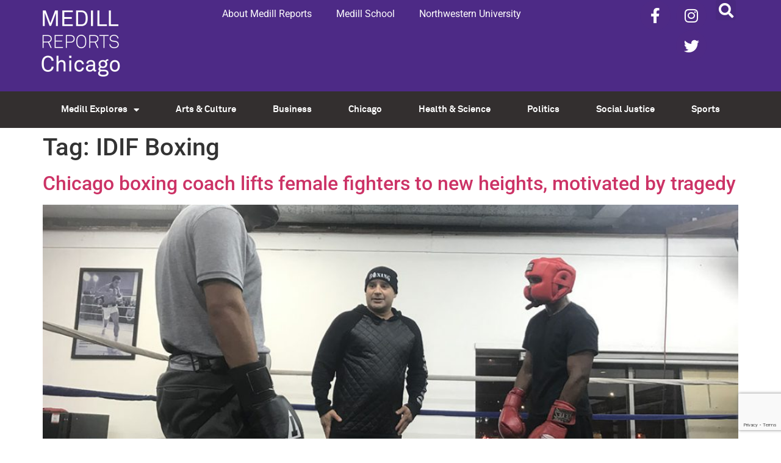

--- FILE ---
content_type: text/html; charset=utf-8
request_url: https://www.google.com/recaptcha/api2/anchor?ar=1&k=6LdrwcQUAAAAABsR4XFkCT1_zMkPLauSf1mM3Ar1&co=aHR0cHM6Ly9uZXdzLm1lZGlsbC5ub3J0aHdlc3Rlcm4uZWR1OjQ0Mw..&hl=en&v=7gg7H51Q-naNfhmCP3_R47ho&size=invisible&anchor-ms=20000&execute-ms=30000&cb=rxgr8wg3afa1
body_size: 48126
content:
<!DOCTYPE HTML><html dir="ltr" lang="en"><head><meta http-equiv="Content-Type" content="text/html; charset=UTF-8">
<meta http-equiv="X-UA-Compatible" content="IE=edge">
<title>reCAPTCHA</title>
<style type="text/css">
/* cyrillic-ext */
@font-face {
  font-family: 'Roboto';
  font-style: normal;
  font-weight: 400;
  font-stretch: 100%;
  src: url(//fonts.gstatic.com/s/roboto/v48/KFO7CnqEu92Fr1ME7kSn66aGLdTylUAMa3GUBHMdazTgWw.woff2) format('woff2');
  unicode-range: U+0460-052F, U+1C80-1C8A, U+20B4, U+2DE0-2DFF, U+A640-A69F, U+FE2E-FE2F;
}
/* cyrillic */
@font-face {
  font-family: 'Roboto';
  font-style: normal;
  font-weight: 400;
  font-stretch: 100%;
  src: url(//fonts.gstatic.com/s/roboto/v48/KFO7CnqEu92Fr1ME7kSn66aGLdTylUAMa3iUBHMdazTgWw.woff2) format('woff2');
  unicode-range: U+0301, U+0400-045F, U+0490-0491, U+04B0-04B1, U+2116;
}
/* greek-ext */
@font-face {
  font-family: 'Roboto';
  font-style: normal;
  font-weight: 400;
  font-stretch: 100%;
  src: url(//fonts.gstatic.com/s/roboto/v48/KFO7CnqEu92Fr1ME7kSn66aGLdTylUAMa3CUBHMdazTgWw.woff2) format('woff2');
  unicode-range: U+1F00-1FFF;
}
/* greek */
@font-face {
  font-family: 'Roboto';
  font-style: normal;
  font-weight: 400;
  font-stretch: 100%;
  src: url(//fonts.gstatic.com/s/roboto/v48/KFO7CnqEu92Fr1ME7kSn66aGLdTylUAMa3-UBHMdazTgWw.woff2) format('woff2');
  unicode-range: U+0370-0377, U+037A-037F, U+0384-038A, U+038C, U+038E-03A1, U+03A3-03FF;
}
/* math */
@font-face {
  font-family: 'Roboto';
  font-style: normal;
  font-weight: 400;
  font-stretch: 100%;
  src: url(//fonts.gstatic.com/s/roboto/v48/KFO7CnqEu92Fr1ME7kSn66aGLdTylUAMawCUBHMdazTgWw.woff2) format('woff2');
  unicode-range: U+0302-0303, U+0305, U+0307-0308, U+0310, U+0312, U+0315, U+031A, U+0326-0327, U+032C, U+032F-0330, U+0332-0333, U+0338, U+033A, U+0346, U+034D, U+0391-03A1, U+03A3-03A9, U+03B1-03C9, U+03D1, U+03D5-03D6, U+03F0-03F1, U+03F4-03F5, U+2016-2017, U+2034-2038, U+203C, U+2040, U+2043, U+2047, U+2050, U+2057, U+205F, U+2070-2071, U+2074-208E, U+2090-209C, U+20D0-20DC, U+20E1, U+20E5-20EF, U+2100-2112, U+2114-2115, U+2117-2121, U+2123-214F, U+2190, U+2192, U+2194-21AE, U+21B0-21E5, U+21F1-21F2, U+21F4-2211, U+2213-2214, U+2216-22FF, U+2308-230B, U+2310, U+2319, U+231C-2321, U+2336-237A, U+237C, U+2395, U+239B-23B7, U+23D0, U+23DC-23E1, U+2474-2475, U+25AF, U+25B3, U+25B7, U+25BD, U+25C1, U+25CA, U+25CC, U+25FB, U+266D-266F, U+27C0-27FF, U+2900-2AFF, U+2B0E-2B11, U+2B30-2B4C, U+2BFE, U+3030, U+FF5B, U+FF5D, U+1D400-1D7FF, U+1EE00-1EEFF;
}
/* symbols */
@font-face {
  font-family: 'Roboto';
  font-style: normal;
  font-weight: 400;
  font-stretch: 100%;
  src: url(//fonts.gstatic.com/s/roboto/v48/KFO7CnqEu92Fr1ME7kSn66aGLdTylUAMaxKUBHMdazTgWw.woff2) format('woff2');
  unicode-range: U+0001-000C, U+000E-001F, U+007F-009F, U+20DD-20E0, U+20E2-20E4, U+2150-218F, U+2190, U+2192, U+2194-2199, U+21AF, U+21E6-21F0, U+21F3, U+2218-2219, U+2299, U+22C4-22C6, U+2300-243F, U+2440-244A, U+2460-24FF, U+25A0-27BF, U+2800-28FF, U+2921-2922, U+2981, U+29BF, U+29EB, U+2B00-2BFF, U+4DC0-4DFF, U+FFF9-FFFB, U+10140-1018E, U+10190-1019C, U+101A0, U+101D0-101FD, U+102E0-102FB, U+10E60-10E7E, U+1D2C0-1D2D3, U+1D2E0-1D37F, U+1F000-1F0FF, U+1F100-1F1AD, U+1F1E6-1F1FF, U+1F30D-1F30F, U+1F315, U+1F31C, U+1F31E, U+1F320-1F32C, U+1F336, U+1F378, U+1F37D, U+1F382, U+1F393-1F39F, U+1F3A7-1F3A8, U+1F3AC-1F3AF, U+1F3C2, U+1F3C4-1F3C6, U+1F3CA-1F3CE, U+1F3D4-1F3E0, U+1F3ED, U+1F3F1-1F3F3, U+1F3F5-1F3F7, U+1F408, U+1F415, U+1F41F, U+1F426, U+1F43F, U+1F441-1F442, U+1F444, U+1F446-1F449, U+1F44C-1F44E, U+1F453, U+1F46A, U+1F47D, U+1F4A3, U+1F4B0, U+1F4B3, U+1F4B9, U+1F4BB, U+1F4BF, U+1F4C8-1F4CB, U+1F4D6, U+1F4DA, U+1F4DF, U+1F4E3-1F4E6, U+1F4EA-1F4ED, U+1F4F7, U+1F4F9-1F4FB, U+1F4FD-1F4FE, U+1F503, U+1F507-1F50B, U+1F50D, U+1F512-1F513, U+1F53E-1F54A, U+1F54F-1F5FA, U+1F610, U+1F650-1F67F, U+1F687, U+1F68D, U+1F691, U+1F694, U+1F698, U+1F6AD, U+1F6B2, U+1F6B9-1F6BA, U+1F6BC, U+1F6C6-1F6CF, U+1F6D3-1F6D7, U+1F6E0-1F6EA, U+1F6F0-1F6F3, U+1F6F7-1F6FC, U+1F700-1F7FF, U+1F800-1F80B, U+1F810-1F847, U+1F850-1F859, U+1F860-1F887, U+1F890-1F8AD, U+1F8B0-1F8BB, U+1F8C0-1F8C1, U+1F900-1F90B, U+1F93B, U+1F946, U+1F984, U+1F996, U+1F9E9, U+1FA00-1FA6F, U+1FA70-1FA7C, U+1FA80-1FA89, U+1FA8F-1FAC6, U+1FACE-1FADC, U+1FADF-1FAE9, U+1FAF0-1FAF8, U+1FB00-1FBFF;
}
/* vietnamese */
@font-face {
  font-family: 'Roboto';
  font-style: normal;
  font-weight: 400;
  font-stretch: 100%;
  src: url(//fonts.gstatic.com/s/roboto/v48/KFO7CnqEu92Fr1ME7kSn66aGLdTylUAMa3OUBHMdazTgWw.woff2) format('woff2');
  unicode-range: U+0102-0103, U+0110-0111, U+0128-0129, U+0168-0169, U+01A0-01A1, U+01AF-01B0, U+0300-0301, U+0303-0304, U+0308-0309, U+0323, U+0329, U+1EA0-1EF9, U+20AB;
}
/* latin-ext */
@font-face {
  font-family: 'Roboto';
  font-style: normal;
  font-weight: 400;
  font-stretch: 100%;
  src: url(//fonts.gstatic.com/s/roboto/v48/KFO7CnqEu92Fr1ME7kSn66aGLdTylUAMa3KUBHMdazTgWw.woff2) format('woff2');
  unicode-range: U+0100-02BA, U+02BD-02C5, U+02C7-02CC, U+02CE-02D7, U+02DD-02FF, U+0304, U+0308, U+0329, U+1D00-1DBF, U+1E00-1E9F, U+1EF2-1EFF, U+2020, U+20A0-20AB, U+20AD-20C0, U+2113, U+2C60-2C7F, U+A720-A7FF;
}
/* latin */
@font-face {
  font-family: 'Roboto';
  font-style: normal;
  font-weight: 400;
  font-stretch: 100%;
  src: url(//fonts.gstatic.com/s/roboto/v48/KFO7CnqEu92Fr1ME7kSn66aGLdTylUAMa3yUBHMdazQ.woff2) format('woff2');
  unicode-range: U+0000-00FF, U+0131, U+0152-0153, U+02BB-02BC, U+02C6, U+02DA, U+02DC, U+0304, U+0308, U+0329, U+2000-206F, U+20AC, U+2122, U+2191, U+2193, U+2212, U+2215, U+FEFF, U+FFFD;
}
/* cyrillic-ext */
@font-face {
  font-family: 'Roboto';
  font-style: normal;
  font-weight: 500;
  font-stretch: 100%;
  src: url(//fonts.gstatic.com/s/roboto/v48/KFO7CnqEu92Fr1ME7kSn66aGLdTylUAMa3GUBHMdazTgWw.woff2) format('woff2');
  unicode-range: U+0460-052F, U+1C80-1C8A, U+20B4, U+2DE0-2DFF, U+A640-A69F, U+FE2E-FE2F;
}
/* cyrillic */
@font-face {
  font-family: 'Roboto';
  font-style: normal;
  font-weight: 500;
  font-stretch: 100%;
  src: url(//fonts.gstatic.com/s/roboto/v48/KFO7CnqEu92Fr1ME7kSn66aGLdTylUAMa3iUBHMdazTgWw.woff2) format('woff2');
  unicode-range: U+0301, U+0400-045F, U+0490-0491, U+04B0-04B1, U+2116;
}
/* greek-ext */
@font-face {
  font-family: 'Roboto';
  font-style: normal;
  font-weight: 500;
  font-stretch: 100%;
  src: url(//fonts.gstatic.com/s/roboto/v48/KFO7CnqEu92Fr1ME7kSn66aGLdTylUAMa3CUBHMdazTgWw.woff2) format('woff2');
  unicode-range: U+1F00-1FFF;
}
/* greek */
@font-face {
  font-family: 'Roboto';
  font-style: normal;
  font-weight: 500;
  font-stretch: 100%;
  src: url(//fonts.gstatic.com/s/roboto/v48/KFO7CnqEu92Fr1ME7kSn66aGLdTylUAMa3-UBHMdazTgWw.woff2) format('woff2');
  unicode-range: U+0370-0377, U+037A-037F, U+0384-038A, U+038C, U+038E-03A1, U+03A3-03FF;
}
/* math */
@font-face {
  font-family: 'Roboto';
  font-style: normal;
  font-weight: 500;
  font-stretch: 100%;
  src: url(//fonts.gstatic.com/s/roboto/v48/KFO7CnqEu92Fr1ME7kSn66aGLdTylUAMawCUBHMdazTgWw.woff2) format('woff2');
  unicode-range: U+0302-0303, U+0305, U+0307-0308, U+0310, U+0312, U+0315, U+031A, U+0326-0327, U+032C, U+032F-0330, U+0332-0333, U+0338, U+033A, U+0346, U+034D, U+0391-03A1, U+03A3-03A9, U+03B1-03C9, U+03D1, U+03D5-03D6, U+03F0-03F1, U+03F4-03F5, U+2016-2017, U+2034-2038, U+203C, U+2040, U+2043, U+2047, U+2050, U+2057, U+205F, U+2070-2071, U+2074-208E, U+2090-209C, U+20D0-20DC, U+20E1, U+20E5-20EF, U+2100-2112, U+2114-2115, U+2117-2121, U+2123-214F, U+2190, U+2192, U+2194-21AE, U+21B0-21E5, U+21F1-21F2, U+21F4-2211, U+2213-2214, U+2216-22FF, U+2308-230B, U+2310, U+2319, U+231C-2321, U+2336-237A, U+237C, U+2395, U+239B-23B7, U+23D0, U+23DC-23E1, U+2474-2475, U+25AF, U+25B3, U+25B7, U+25BD, U+25C1, U+25CA, U+25CC, U+25FB, U+266D-266F, U+27C0-27FF, U+2900-2AFF, U+2B0E-2B11, U+2B30-2B4C, U+2BFE, U+3030, U+FF5B, U+FF5D, U+1D400-1D7FF, U+1EE00-1EEFF;
}
/* symbols */
@font-face {
  font-family: 'Roboto';
  font-style: normal;
  font-weight: 500;
  font-stretch: 100%;
  src: url(//fonts.gstatic.com/s/roboto/v48/KFO7CnqEu92Fr1ME7kSn66aGLdTylUAMaxKUBHMdazTgWw.woff2) format('woff2');
  unicode-range: U+0001-000C, U+000E-001F, U+007F-009F, U+20DD-20E0, U+20E2-20E4, U+2150-218F, U+2190, U+2192, U+2194-2199, U+21AF, U+21E6-21F0, U+21F3, U+2218-2219, U+2299, U+22C4-22C6, U+2300-243F, U+2440-244A, U+2460-24FF, U+25A0-27BF, U+2800-28FF, U+2921-2922, U+2981, U+29BF, U+29EB, U+2B00-2BFF, U+4DC0-4DFF, U+FFF9-FFFB, U+10140-1018E, U+10190-1019C, U+101A0, U+101D0-101FD, U+102E0-102FB, U+10E60-10E7E, U+1D2C0-1D2D3, U+1D2E0-1D37F, U+1F000-1F0FF, U+1F100-1F1AD, U+1F1E6-1F1FF, U+1F30D-1F30F, U+1F315, U+1F31C, U+1F31E, U+1F320-1F32C, U+1F336, U+1F378, U+1F37D, U+1F382, U+1F393-1F39F, U+1F3A7-1F3A8, U+1F3AC-1F3AF, U+1F3C2, U+1F3C4-1F3C6, U+1F3CA-1F3CE, U+1F3D4-1F3E0, U+1F3ED, U+1F3F1-1F3F3, U+1F3F5-1F3F7, U+1F408, U+1F415, U+1F41F, U+1F426, U+1F43F, U+1F441-1F442, U+1F444, U+1F446-1F449, U+1F44C-1F44E, U+1F453, U+1F46A, U+1F47D, U+1F4A3, U+1F4B0, U+1F4B3, U+1F4B9, U+1F4BB, U+1F4BF, U+1F4C8-1F4CB, U+1F4D6, U+1F4DA, U+1F4DF, U+1F4E3-1F4E6, U+1F4EA-1F4ED, U+1F4F7, U+1F4F9-1F4FB, U+1F4FD-1F4FE, U+1F503, U+1F507-1F50B, U+1F50D, U+1F512-1F513, U+1F53E-1F54A, U+1F54F-1F5FA, U+1F610, U+1F650-1F67F, U+1F687, U+1F68D, U+1F691, U+1F694, U+1F698, U+1F6AD, U+1F6B2, U+1F6B9-1F6BA, U+1F6BC, U+1F6C6-1F6CF, U+1F6D3-1F6D7, U+1F6E0-1F6EA, U+1F6F0-1F6F3, U+1F6F7-1F6FC, U+1F700-1F7FF, U+1F800-1F80B, U+1F810-1F847, U+1F850-1F859, U+1F860-1F887, U+1F890-1F8AD, U+1F8B0-1F8BB, U+1F8C0-1F8C1, U+1F900-1F90B, U+1F93B, U+1F946, U+1F984, U+1F996, U+1F9E9, U+1FA00-1FA6F, U+1FA70-1FA7C, U+1FA80-1FA89, U+1FA8F-1FAC6, U+1FACE-1FADC, U+1FADF-1FAE9, U+1FAF0-1FAF8, U+1FB00-1FBFF;
}
/* vietnamese */
@font-face {
  font-family: 'Roboto';
  font-style: normal;
  font-weight: 500;
  font-stretch: 100%;
  src: url(//fonts.gstatic.com/s/roboto/v48/KFO7CnqEu92Fr1ME7kSn66aGLdTylUAMa3OUBHMdazTgWw.woff2) format('woff2');
  unicode-range: U+0102-0103, U+0110-0111, U+0128-0129, U+0168-0169, U+01A0-01A1, U+01AF-01B0, U+0300-0301, U+0303-0304, U+0308-0309, U+0323, U+0329, U+1EA0-1EF9, U+20AB;
}
/* latin-ext */
@font-face {
  font-family: 'Roboto';
  font-style: normal;
  font-weight: 500;
  font-stretch: 100%;
  src: url(//fonts.gstatic.com/s/roboto/v48/KFO7CnqEu92Fr1ME7kSn66aGLdTylUAMa3KUBHMdazTgWw.woff2) format('woff2');
  unicode-range: U+0100-02BA, U+02BD-02C5, U+02C7-02CC, U+02CE-02D7, U+02DD-02FF, U+0304, U+0308, U+0329, U+1D00-1DBF, U+1E00-1E9F, U+1EF2-1EFF, U+2020, U+20A0-20AB, U+20AD-20C0, U+2113, U+2C60-2C7F, U+A720-A7FF;
}
/* latin */
@font-face {
  font-family: 'Roboto';
  font-style: normal;
  font-weight: 500;
  font-stretch: 100%;
  src: url(//fonts.gstatic.com/s/roboto/v48/KFO7CnqEu92Fr1ME7kSn66aGLdTylUAMa3yUBHMdazQ.woff2) format('woff2');
  unicode-range: U+0000-00FF, U+0131, U+0152-0153, U+02BB-02BC, U+02C6, U+02DA, U+02DC, U+0304, U+0308, U+0329, U+2000-206F, U+20AC, U+2122, U+2191, U+2193, U+2212, U+2215, U+FEFF, U+FFFD;
}
/* cyrillic-ext */
@font-face {
  font-family: 'Roboto';
  font-style: normal;
  font-weight: 900;
  font-stretch: 100%;
  src: url(//fonts.gstatic.com/s/roboto/v48/KFO7CnqEu92Fr1ME7kSn66aGLdTylUAMa3GUBHMdazTgWw.woff2) format('woff2');
  unicode-range: U+0460-052F, U+1C80-1C8A, U+20B4, U+2DE0-2DFF, U+A640-A69F, U+FE2E-FE2F;
}
/* cyrillic */
@font-face {
  font-family: 'Roboto';
  font-style: normal;
  font-weight: 900;
  font-stretch: 100%;
  src: url(//fonts.gstatic.com/s/roboto/v48/KFO7CnqEu92Fr1ME7kSn66aGLdTylUAMa3iUBHMdazTgWw.woff2) format('woff2');
  unicode-range: U+0301, U+0400-045F, U+0490-0491, U+04B0-04B1, U+2116;
}
/* greek-ext */
@font-face {
  font-family: 'Roboto';
  font-style: normal;
  font-weight: 900;
  font-stretch: 100%;
  src: url(//fonts.gstatic.com/s/roboto/v48/KFO7CnqEu92Fr1ME7kSn66aGLdTylUAMa3CUBHMdazTgWw.woff2) format('woff2');
  unicode-range: U+1F00-1FFF;
}
/* greek */
@font-face {
  font-family: 'Roboto';
  font-style: normal;
  font-weight: 900;
  font-stretch: 100%;
  src: url(//fonts.gstatic.com/s/roboto/v48/KFO7CnqEu92Fr1ME7kSn66aGLdTylUAMa3-UBHMdazTgWw.woff2) format('woff2');
  unicode-range: U+0370-0377, U+037A-037F, U+0384-038A, U+038C, U+038E-03A1, U+03A3-03FF;
}
/* math */
@font-face {
  font-family: 'Roboto';
  font-style: normal;
  font-weight: 900;
  font-stretch: 100%;
  src: url(//fonts.gstatic.com/s/roboto/v48/KFO7CnqEu92Fr1ME7kSn66aGLdTylUAMawCUBHMdazTgWw.woff2) format('woff2');
  unicode-range: U+0302-0303, U+0305, U+0307-0308, U+0310, U+0312, U+0315, U+031A, U+0326-0327, U+032C, U+032F-0330, U+0332-0333, U+0338, U+033A, U+0346, U+034D, U+0391-03A1, U+03A3-03A9, U+03B1-03C9, U+03D1, U+03D5-03D6, U+03F0-03F1, U+03F4-03F5, U+2016-2017, U+2034-2038, U+203C, U+2040, U+2043, U+2047, U+2050, U+2057, U+205F, U+2070-2071, U+2074-208E, U+2090-209C, U+20D0-20DC, U+20E1, U+20E5-20EF, U+2100-2112, U+2114-2115, U+2117-2121, U+2123-214F, U+2190, U+2192, U+2194-21AE, U+21B0-21E5, U+21F1-21F2, U+21F4-2211, U+2213-2214, U+2216-22FF, U+2308-230B, U+2310, U+2319, U+231C-2321, U+2336-237A, U+237C, U+2395, U+239B-23B7, U+23D0, U+23DC-23E1, U+2474-2475, U+25AF, U+25B3, U+25B7, U+25BD, U+25C1, U+25CA, U+25CC, U+25FB, U+266D-266F, U+27C0-27FF, U+2900-2AFF, U+2B0E-2B11, U+2B30-2B4C, U+2BFE, U+3030, U+FF5B, U+FF5D, U+1D400-1D7FF, U+1EE00-1EEFF;
}
/* symbols */
@font-face {
  font-family: 'Roboto';
  font-style: normal;
  font-weight: 900;
  font-stretch: 100%;
  src: url(//fonts.gstatic.com/s/roboto/v48/KFO7CnqEu92Fr1ME7kSn66aGLdTylUAMaxKUBHMdazTgWw.woff2) format('woff2');
  unicode-range: U+0001-000C, U+000E-001F, U+007F-009F, U+20DD-20E0, U+20E2-20E4, U+2150-218F, U+2190, U+2192, U+2194-2199, U+21AF, U+21E6-21F0, U+21F3, U+2218-2219, U+2299, U+22C4-22C6, U+2300-243F, U+2440-244A, U+2460-24FF, U+25A0-27BF, U+2800-28FF, U+2921-2922, U+2981, U+29BF, U+29EB, U+2B00-2BFF, U+4DC0-4DFF, U+FFF9-FFFB, U+10140-1018E, U+10190-1019C, U+101A0, U+101D0-101FD, U+102E0-102FB, U+10E60-10E7E, U+1D2C0-1D2D3, U+1D2E0-1D37F, U+1F000-1F0FF, U+1F100-1F1AD, U+1F1E6-1F1FF, U+1F30D-1F30F, U+1F315, U+1F31C, U+1F31E, U+1F320-1F32C, U+1F336, U+1F378, U+1F37D, U+1F382, U+1F393-1F39F, U+1F3A7-1F3A8, U+1F3AC-1F3AF, U+1F3C2, U+1F3C4-1F3C6, U+1F3CA-1F3CE, U+1F3D4-1F3E0, U+1F3ED, U+1F3F1-1F3F3, U+1F3F5-1F3F7, U+1F408, U+1F415, U+1F41F, U+1F426, U+1F43F, U+1F441-1F442, U+1F444, U+1F446-1F449, U+1F44C-1F44E, U+1F453, U+1F46A, U+1F47D, U+1F4A3, U+1F4B0, U+1F4B3, U+1F4B9, U+1F4BB, U+1F4BF, U+1F4C8-1F4CB, U+1F4D6, U+1F4DA, U+1F4DF, U+1F4E3-1F4E6, U+1F4EA-1F4ED, U+1F4F7, U+1F4F9-1F4FB, U+1F4FD-1F4FE, U+1F503, U+1F507-1F50B, U+1F50D, U+1F512-1F513, U+1F53E-1F54A, U+1F54F-1F5FA, U+1F610, U+1F650-1F67F, U+1F687, U+1F68D, U+1F691, U+1F694, U+1F698, U+1F6AD, U+1F6B2, U+1F6B9-1F6BA, U+1F6BC, U+1F6C6-1F6CF, U+1F6D3-1F6D7, U+1F6E0-1F6EA, U+1F6F0-1F6F3, U+1F6F7-1F6FC, U+1F700-1F7FF, U+1F800-1F80B, U+1F810-1F847, U+1F850-1F859, U+1F860-1F887, U+1F890-1F8AD, U+1F8B0-1F8BB, U+1F8C0-1F8C1, U+1F900-1F90B, U+1F93B, U+1F946, U+1F984, U+1F996, U+1F9E9, U+1FA00-1FA6F, U+1FA70-1FA7C, U+1FA80-1FA89, U+1FA8F-1FAC6, U+1FACE-1FADC, U+1FADF-1FAE9, U+1FAF0-1FAF8, U+1FB00-1FBFF;
}
/* vietnamese */
@font-face {
  font-family: 'Roboto';
  font-style: normal;
  font-weight: 900;
  font-stretch: 100%;
  src: url(//fonts.gstatic.com/s/roboto/v48/KFO7CnqEu92Fr1ME7kSn66aGLdTylUAMa3OUBHMdazTgWw.woff2) format('woff2');
  unicode-range: U+0102-0103, U+0110-0111, U+0128-0129, U+0168-0169, U+01A0-01A1, U+01AF-01B0, U+0300-0301, U+0303-0304, U+0308-0309, U+0323, U+0329, U+1EA0-1EF9, U+20AB;
}
/* latin-ext */
@font-face {
  font-family: 'Roboto';
  font-style: normal;
  font-weight: 900;
  font-stretch: 100%;
  src: url(//fonts.gstatic.com/s/roboto/v48/KFO7CnqEu92Fr1ME7kSn66aGLdTylUAMa3KUBHMdazTgWw.woff2) format('woff2');
  unicode-range: U+0100-02BA, U+02BD-02C5, U+02C7-02CC, U+02CE-02D7, U+02DD-02FF, U+0304, U+0308, U+0329, U+1D00-1DBF, U+1E00-1E9F, U+1EF2-1EFF, U+2020, U+20A0-20AB, U+20AD-20C0, U+2113, U+2C60-2C7F, U+A720-A7FF;
}
/* latin */
@font-face {
  font-family: 'Roboto';
  font-style: normal;
  font-weight: 900;
  font-stretch: 100%;
  src: url(//fonts.gstatic.com/s/roboto/v48/KFO7CnqEu92Fr1ME7kSn66aGLdTylUAMa3yUBHMdazQ.woff2) format('woff2');
  unicode-range: U+0000-00FF, U+0131, U+0152-0153, U+02BB-02BC, U+02C6, U+02DA, U+02DC, U+0304, U+0308, U+0329, U+2000-206F, U+20AC, U+2122, U+2191, U+2193, U+2212, U+2215, U+FEFF, U+FFFD;
}

</style>
<link rel="stylesheet" type="text/css" href="https://www.gstatic.com/recaptcha/releases/7gg7H51Q-naNfhmCP3_R47ho/styles__ltr.css">
<script nonce="IWfyjb_hGWKh7uFph4NF_Q" type="text/javascript">window['__recaptcha_api'] = 'https://www.google.com/recaptcha/api2/';</script>
<script type="text/javascript" src="https://www.gstatic.com/recaptcha/releases/7gg7H51Q-naNfhmCP3_R47ho/recaptcha__en.js" nonce="IWfyjb_hGWKh7uFph4NF_Q">
      
    </script></head>
<body><div id="rc-anchor-alert" class="rc-anchor-alert"></div>
<input type="hidden" id="recaptcha-token" value="[base64]">
<script type="text/javascript" nonce="IWfyjb_hGWKh7uFph4NF_Q">
      recaptcha.anchor.Main.init("[\x22ainput\x22,[\x22bgdata\x22,\x22\x22,\[base64]/[base64]/[base64]/[base64]/cjw8ejpyPj4+eil9Y2F0Y2gobCl7dGhyb3cgbDt9fSxIPWZ1bmN0aW9uKHcsdCx6KXtpZih3PT0xOTR8fHc9PTIwOCl0LnZbd10/dC52W3ddLmNvbmNhdCh6KTp0LnZbd109b2Yoeix0KTtlbHNle2lmKHQuYkImJnchPTMxNylyZXR1cm47dz09NjZ8fHc9PTEyMnx8dz09NDcwfHx3PT00NHx8dz09NDE2fHx3PT0zOTd8fHc9PTQyMXx8dz09Njh8fHc9PTcwfHx3PT0xODQ/[base64]/[base64]/[base64]/bmV3IGRbVl0oSlswXSk6cD09Mj9uZXcgZFtWXShKWzBdLEpbMV0pOnA9PTM/bmV3IGRbVl0oSlswXSxKWzFdLEpbMl0pOnA9PTQ/[base64]/[base64]/[base64]/[base64]\x22,\[base64]\x22,\x22w4pPdMKvwrFJTsK4c1Jhw6A9wpPCt8OSwqJKwp4+w7UNZHrCh8K+worCk8O4wqo/KMODw6jDjHwWwq/DpsOmwp/[base64]/CgUgeBcOINEXCkVAow6jDuwjCj2ctQsO6w5sSw7/[base64]/BSvCl8KSc0vDqh/[base64]/DuMOZwrzCgHJ4R8KCQ1g7a8Oxw75zwr5oK07DqBpDw6p5w53CisKew5IiE8OAwoTCicOvJEbClcK/w44rw4JOw4wjPsK0w71Xw41vBA7Dnw7Cu8K2w7s9w44yw5PCn8KvA8K/TwrDm8O2BsO7HmTCisKoPx7DplpjWQPDtjLDtUkOcsOxCcK2wqvDhsKka8KQwp4rw6U7XHEcwoAFw4DCtsORRsKbw5wAwrgtMsK/wpHCncOgwrwmDcKCw4NSwo3Cs0rCuMOpw43Cv8Kxw5hCO8KoR8Kdwo7DiAXCiMKLwr8gPAEObUbCh8KZUk4JPsKYVVHClcOxwrDDljMVw53DjWLCilPCpzNVIMKGw7HDqV9fwrDCoBNqwp3CukvCusKnBk0Twr/CjcOTw7vDj17CnMOPOsKNVSgzHgFORcOewq3DpUJcYAbDssOfwqfDhMKYScKsw5B8MBrCmMOSXR8swqjDrMO1w6BNw5Qsw6/[base64]/UMO5DBs2YR0cwrTCusKzwrfDq0gab8KqwrZhFGLDiDQLcsO6dsKlwr9nwoVpw7Aew6HDmcK9MsObacOkwrbDq0/DvGs6woTCpcKIIMO/fsOPY8OTecO8e8K1bMOiDxcNccOXLhh1OF0swodFNMOZw4/CssOswoPChRDDlCnDq8O+dcKCJ1dOwo8kOxhzDcKiwqUQAMOIw4zDrsK/b3l4aMKDwrbCuFVqwovCgiLCuggjw6BHDj90w6nDpGxdWEHCtxRPw6DCtAzCr0ENwrZKRcOTw53DoRHCkMONwpUKw6/CrGJLwpAUfMO4ZcOWa8KFXEPDqQVYVWE4HMKHXCs2w63CqELDm8KgwoLCtcKdCT4jw4plwrtZY2UIw6PDmC/[base64]/DvcOMw5rCglzDjwPCiMOoPwdrBsOlw61jwpfClcOwwrUzwpBFw6cEbsOUwp/Dg8KlBnzCo8OJwr0Zw5XDvwgqw4zDp8KkElIVTzPChRl1TMOweULDkMKiwozCnzXChcO4w4LCucKYwoEeTMKgccK+L8OIwqbDnl41w4dewp/ConceCcKFbsK5IjbCoVBHOcKZw7rDtsOeOBYsDGjCgUPColjCh0E0LcKjacOgBG/CuF/[base64]/CgMOdw6nCs8KhwqwAw57Dj8KaJ8O/wr/CvQdewqMmUH/CucKUw7PDjMOeA8OfQHXDscOlFTnDmVzDuMK3wqQqA8Kww4jDnRDCt8KOZS9xP8K4RsOpwqXDmcKPwpswwqXCpWUbw57DpMKQw7NDNcOpUsKpdQ7ClMOZLsK0woosDGsqasKkw5oewpx/[base64]/ClRddwoNyMcK7Hm3DpsO3CcKMcjVidlcWOsK3KC7CncOuw4wvCF4/wp7CpRFfwrjDrsORXTsNMypew5dJw7bCmcOew6zCmSbDrsOfKsO8w4jCsD/DtC3DtwNCM8KoXDHDl8OtTsOjwpVJwpjCiSXCscKHwow7wqdYwrvDnFFUcMOhF1U/w6ljwoYxwo/CjiISasKDw5pFworDicOZwovDijY5OSjDt8Kcwrh/w6nChzc6fcOUPMKdw4MDw74ZeBnDpsOhwpjDlzBDw6/Ck0Mww4vDrEwnw7vDpkZMwpd6OjTCqHXDi8KDwq/CmcKawq4KwoPChMKDYX7DscKWMMKTw4l7w7UFw5/[base64]/[base64]/[base64]/CkMOXFcKhwoJxS8KSwrJ4w5Aow5jDjsOQw6JAD8Ovw63Cv8KDw7x6w6HCm8K4wpnCim7CuGRQDEHDoRtQZT5NAsOPccOEwqorwpxnw4PCjxQFw4cLwp7DgijCrcK5wpDDjMOFVsOCw41QwpRCMHVXEcOjw6Q1w4/Dr8O1wq7CiWrDlsOBECYsFcKBbDJiQygeeRrDvhU4w5fCumoGLcK0M8Oowp7Djn3Cr3Ijwqg0QcOeOC1zwqtDE0LDn8Kfw45wwpJCS1TDu14jXcKkwpxqIcOjFE/Dr8K+wo3Du3nDrsOKw4QPw6J2XcK6TsKCw7rCqMKrfAXDmMKLw7bCicONFinCqk/DmnFfwrkfw7DChsOkNBHDlD3Ch8OsKinCnsONwqFxFcOMw7wKw6oDPzQvSsKRKW/CgcOww6wQw7XCmMKOwpYqRgjDg2/CljpUw7EVwoAQLgQPw5NyRDLDky8jw7vDpMKxUBR+wqJPw6UEwpjDuj3CrBjCi8Kbw4DDpsKOdgQAUcOswr/CmnjCph0YeMKPBcORwotTJMO6wpnCjcKCwrPDs8OtMwJ4cFnDpUrCtMOawonCiRYww6LCpMOYKVnCq8K5d8OwM8O8wo/DtxXDqy9dNyvDtFMdw4zCmjBnJsK1D8O6N0jCi1rDlEBPZcORJsOOwqvCjV4zw5LCm8K6w4dRewjDpXg0PRHDmAwhw5HDlVDCu0/ClAdVwqoqwoPDukdrO0UkK8KrIEATaMOqwrgtwqYzw6dVwp8bQj/DrjkrCcOsbsKjw4jCkMOVwp/[base64]/DiGdfdcKPw6kSw4HCv8KDTTBLXnQdO8OPw5TDusOnwprDqVl6w4IydDfCj8KRBGbDnsKywqMTfsKnwqzCsjQwA8OxGU/CqSPCmsKWdgZNw6xTZ2vDujJUwoXCrg3CrkFZw61Qw7fDrVowCcOiVsKawosuwqMrwo43wrjDrMKOwrLDggfDnMOrYFPDs8OISMKWa0jDjR4hwoglHMKAw7nCrsOIw7BjwptRwpALHiPDqGHCvCgMw4/CncOqasO5A3wxwpMmwrLCpsKswrfCl8Kmw77ChcKNwrptw6wSDi1twpR1dMOEw7LDilNFEjokTcOowo7Cn8OTPUvDnEPDiCw9P8KfwrHCj8OawpnCjhhpw5/Cg8OqTsOUwpwzGwvCpMOGbToaw7DCtS7Dvj8LwrhkHWpQb3vDvk3CosKsCiXDu8KOwrksUcOcwpjDt8OVw7DCr8K5wr3DlGLCtV/CpcO4U2HCt8OZcCPDvcOxworDu2fDocKlWjzCuMK7X8KDw47CrFfDiiB7w5IYaU7CpcOBHsO/WcKrRMO4UcKnwrEpWl3CmVrDgsKHOcKPw7bDjlDCnWsiwr/ClMOTwpjDtsKQMjPDmsK7w7xPJV/[base64]/CgirCs39mwqBrw5sBN8KGbSZcw7/CkcOZwr/CtcO2wrLDmMOHDsKjZ8KawojClMKcwo/CrMKQKMOawrkjwo90WsOIw7rCssOSw4XDrsOcw4DCtzoww4/[base64]/DrMOTG8Ojw5fDkMO+AsOXNsOCGHvDh8OFGQR/w7khdsKjOsO+wqTDmWEWNVrDmB88w5RTwpMcfy47BcOCYsKKwpk1w5svw5BSQsKxwrgnw7tRR8KJKcK3wo8lw7zCp8OxJyZjNxfCpMO1worDicKxw4jDtsObwppEJHjDgsOcfsORw43CkTNXVsK/w5NoCWfCscOwwpfCnyDDo8KENjLDjyrCjnBPd8KRHzrDnsOxw50vwpjDomw7IW4RX8OTwqsLS8KCw5EBSnfCqsKsYmbDk8OAw4R1w4jDhsK1w5h5SwYiw6HClx9/w6F2Bx8Sw6rDg8Kgw4bDhsKGwqAUwrzClDcuwqbCncK2KsOtwrxKOcOGL0HCgnjChcKew4vCjlZBbcOfw4koMS06OFzDgcOhc1DChsK2wqVww6ktXk/CkSAhwrfDk8K+w4jCrcO6wrtvYyYjMGR4WzbCmcKrBGBbwo/ClljCozw8wp0aw6IYw5LDtcKqwqIMw7TCmsKlwrXDrgjDq2fDqTZJwphuIU3Cp8OOw4/Ct8KAw4zCmsK7UcKcacOSw6XDo0HCmsK9wrZiwoLCnFl9w5PDpMK8NyQqwqLCu2jDnxvCl8OHwozCoWQ1wo17wpDCusO8O8K6aMKMelABDyQCfsK0wooaw7gnWkhwbMOCLlkgBQLDhRd7U8O0AFQ/CsKKFG7Ck17Cr3sDw6RKw7jCrMOTw79hwoXDjWcFIDhnwpTCssOzw6/[base64]/CgcKyPMOfVlbDuzl9wqQrWyfCmsKAwrzDt8O2wo/DssO0blQBwqPDksKyw4EuSX7DqMOvYVDCmsOTSE/DgsKCw5sTasOMb8KPwowBbFnDs8KewrHDkwbCkcOCw7TCp3fDtMKRw4UOU1pMNF4xw7rDg8Oofm3DqQ4BCcOrw7Bmw54pw7hfW0jCl8ORBHvCssKKKsOuw6vDsz9xw6/Cu1xYwrZpwojDpAfDmsOpwoxZFcKDwp7Ds8OOw77CscK/wod8EBvDpwJ3dcO3wq3CpsKow6vDgMKaw53CocKgBsKbaErDq8O6woxZIW5vYsOhBXXDnMK8wr/CgMOoU8KuwrbDgkHDsMKVwrHDvGZ7woDCpMKdIcO2FMKUWFxeKMKoYxFaBB/Drkddw6tEITliIcOIw4DDp13DtV7CksOBBsOKasOGwqLCusKpw6zCj3Q+w5hJwq4JUEBPwp3Dt8KwZBVoC8KIwpxWXsKzwpXCli7Dm8KYS8KMbMOjT8KUVcOFw5dHwrpKw6oQw7hawroUbB/CnQnCi1Jaw60jw5tYASLCiMKJwp3CosK4O2nDukHDqcKWwrDDsAIaw7LCg8KUacKdAsOwwoLDt3Fiwq7CuxXDlMOmwp3Cj8KKMsK8GiUUw5vCllVzwp4ZwoNjGUxqWVPDgMK2wqpibxB1w6PDoi3ChD/DqTQyMQ9qKw0RwqJBw6XClMOywqjCv8K1b8O7w7oXwoUbwr4Two/DqMOAwrTDksKZKcKaMA1mczFKDMOpw49kwqAfwoUKw6PChjgzP29MasOYB8KrCw/CicOYJ35hwq7Cv8OTwqrCgkTDs1LCrsOBwr3CgcKdw4IRwpLCi8OQw47CkzNpNcOMw7bDjcK7w7oMXcOxw4HCucOFwohnIMOsBi7Ch38/w6bCn8OiJVnDizNWw75TQjlqW03CpsO6GwYjw4lMwp0GZDpjOUAWw57Cs8Kbwq9Pw5U/[base64]/DQfCqcOuO39tHcOwwrrCjALDnsORAUE4wqnDhWjCs8O2wpTDq8OtIjHDicKvwpvDvHTCpX9cw6rDqcKyw7o8w4wSwp/CocKtwqHDrFfDh8KbwqLDn2lYwptkw7otw7bDvsKeBMK5w7AyBMOwfMKrXj/[base64]/D8KsRcKtw5jCo8OrRcOHw4XCnRRzWjnCtH3DlR/Dk8K+w4AJw6QgwpsCTsK8wqwVwoVWEx3DlsKjwrHCnMK9wpHDt8O9w7bDnEDCr8K4w5Jkw60zw5XDjU3CrmvDkCYXS8OZw4tqwrLDsRfDozPCrjMzLUXDkFjCsSAIw4s3UHvCqsKxw5PDmcOnwqdPBcOjIcOQG8KAW8Omwq1lw7wvXsOEwpgCwr/DrHESCsKeb8OYSMO2BxnCtcOvajHCq8OwwpnCpFTCuFMtXMOuwrTCviIAQS9bwrzCucOwwrogw5YEwpvDgxwYw4vCkMOtwpZTR0fCk8KFLGtdI2fDucK5w6cKw4tdEsKKSUTDhk98a8KVw6fDt2N8IV8kwqzCkDVewq0ww4LCtTDDnEFfPcKQZAbCgsKvw6oIYC/DoDrCoTYXwrzDvMKVVMO/[base64]/wrTDpCLClX1zwqXDjVzDmAnCpMK2w6MHXcO9NMKHwovDlcKSaH0kw7fDmcOJAgQ+TcOfWjPDrw0Lw7fDvBZcfcOhw7pTDgfCnXttw6DDjcOLwpZfwo1LwqrCocObwqFJVBrCnTRbwrp7w7XCkcOTdsKXw6bDtcK1Cwpcw4ImRMK7DxrCuUR5ck/Cl8OhV2XDl8KUw73Dgh9Dwr/Ch8OvwpAHwo/CtMOVw4bCkMKhL8KyOGAYScOUwoggaVfCnsOMwrnCsGvDpsO5worCgMOZUVJwUwzDoRTCoMKDOwjDmzDDrybDsMOJw7pwwq1ew4LCrsKfwrbCjsO+fE/DkMKow75YRiAYwpoAFMO8MsOPDMOfwpNOwp3DssOvw5lZcsKKwqbDhyMOwrPDr8OQX8K4woQfcsKRT8KiBMOoScOyw5vDkHLDkcKjLsK/BUbCsh3Dg34TwqtAw5zDmE7CrlDCocKxUsKuX1HDisOoBcKfUcOTLAnCkMOuwqPDt1pVJsO8GMK+w6fCmhDCiMOMw5fCn8OEY8O+wprDpcO3w4XDnEsABsKvLMOuW1c4esOOejjDqwDDg8KrVsK3fsOuwqvCjsO+f3bCkMK+w63CnWQVwq7CkWQoE8OYUS8cw4/DnlXDl8KUw5fCnMO7w5B/IMOkwpfCg8KgSMOEwpsbw5jDncKUw5/CjMKhLRogwqU0XnrCpHzClHTCqhTCqUDCpMOgf1dWw6PCrXPChXAAQTbCu8OQPcOYwqfClsKZMMOEw7DDocORw5lNfFViSlIpEQ8ow7vDo8OxwpvDiUcEcDUfwr3CuCVlUMOud2FjXMOaNHAxWgjCvsOgwoolMm3DjkrDt2LCpMOyfsOxw783ZcOAw4DDlErCpD/[base64]/CtcO9GzjCrcKDwqTCtn/CscO0KnB7LsOpw57Dj14Rw43CjsKeUsOrw7JzDsKzaXPCpcKywpfCjgvCvEsSwrELa1FzwoDChxBmw5tkw7/[base64]/[base64]/DtcONfcOeOMOiwrDDqcOgw4zCnlLCjH4FVcKiRcKYPcO/EMOGB8KAw4Y7wpxOwrPDvsOvenJmJcKmwpDClHLDpVdVKMK2AB0MEFHDr38aO2fDvyDDrsOswojCjxhMwqnCvGUnU048dsOdwp0Qw6VHw6dCCULCgn54wrhuZmvCpjvDlDXDucO6wp7Cuw9rG8Oewr/Cl8OnC3xMD1RjwqMES8OGw5PCqXF0wqZBYSZJw5lww5PDnhoOf2pewo0RL8O5JsKcw5nDmMKxw5dqw6jClwDDpcOZwo4ZIMOswpRfw49lFQl/w4QOacKNGBXDucO8ccOlcsKvBsOnB8O+VDLCp8OjGMO+w6M8Gzt1wpXCvm/Cpj7DncOsBCLCsUMtwqBHGMKWwp45w51KYsKlH8O8CiQ7ZxAcw64fw6jDrxTDq3MYw6/[base64]/[base64]/CsMOmwpRHCcKXwoQAFMOdwpnDhcKqw5PCghpAwp/[base64]/DucK0QMKbDGV4w5NVCcKMw7vCscKNw5DCgsKpbD48woXCvi40KcOLw4vCviUvDiXDgsK9wpMcw4bDhF1KJ8K2wrjClCDDpFBWwr7DtsOJw6XClcOIw45he8O6WF41U8OBFk1ILQR+w6TDsgNFwohVw4Fnw6/DmUJrw4bCuSwcw4Rxw4VRYSbDgMKrwrQ3wqZLPgVgw71mw7bCmsKBEixzIkjDp1/Cj8KEwpjDiCACw58pw5rDgzLDksK2w6/[base64]/Csg4QwpvDr8OiK8OSBsOYw5l1w4zCmcKwwpwvw7nCocKjw6TCnibDtxYJacOfwrVNIHzDl8OMw4/Cn8OLw7HCjHnCiMKCwoXCghDCuMK9w7/DocOgw6tWHVhRb8Otw6EFwrxHc8OwGQ5rBMKlGDXDlsKIEsOSwpTCognDuwNwSjggwrnDqHJcdWLDt8KgDnTCjcOLw5tZZkDCvH3CjsOjw7w2wr/Ct8OyYFrCmcOew6lRasOXwpTDuMOkKwErXm/DkG9SwolXIcKgOcOuwroOwo8Cw77ClcKVAcKpwqdTwojCj8OEwqUjw4vCsFDDtcOQV1hzwqzCm2w9KcOgVsOPwoLCmcOMw7jDtzbDpsKRWT4jw4XDplzCgWLDum/DqsKhwoMJwo3Cm8Oyw7xcZTBFD8ODVA0jw5PCtEtdaho7ZMOXWcO8wr/[base64]/Di1fChcOoUsKmw4jCskF3w5Fnw6I/[base64]/CgsKXBsKVwqPDrcKlJMKBwqQzMizDocKBCA1GYnZ5NhctNlfCj8OHH0haw7h/wo9WJz88w4fDj8OpExdTSsKrWkJ5a3ISIsOFJcONAMKZFMKLw6UEw49Jwr4SwrkYw49sezQdO2B0wpISZxDDmMKpw6kmwqfChXDDqR/DvcOFw4PCrh3CvsOCSsK6w54nwr/CmFcYJhM4NsKkcF0aS8O4LsKDSzrCgw3DscKnEBBswqhNw4BbwoXDlsKXR3oXYMKGw4DCsw/DkiXCvcKMwprCmGpVdyYqwqZfwojCpGLDg0DCoTpNwq3Cp2rDtlbCgzrDrsOtw5QAw5xeFjfDo8Kqwo48w7sgD8O1w6XDp8Ozw6jCpSldwp/CqMKLCMOnwp3DlMOyw7dHw4vCucKyw6EcwqzDqsOAw7NuwprCvGwSw7TCqcKMw6kkw7EKw6lZG8OpfzDDm1/DqMKlwqg5wpLDtcOdS0fDvsKSwq/[base64]/Chj0Pwp5JIsK4wrrCusOKw5MUw7RMHsO4wqbDv8K4HsOxwpzDjXjDhAjCocOywpHDhBxsMAwcwqDDkSvCssKiJgnClQxTw5LDvgDCmg8YwpRXwp3DvMOhwqt1woDCjF7Du8K/wo1iCBUbw6Y1NsK9w5nCq0DDoGHCuRDDrcOgw5RdwqvDk8K5wq3CkSBjQsOhwpDDiMKnwrhCK37DgsOEwpMye8KIw4nCh8OTw6fDgsKOw5rDgwjCgcKhwoxiwq5Dw6QHScO1X8KVwrluJcKdw5XCjcKpwrQMCR4dQizDjVbCkk3DhG/[base64]/DkMOyRcO/F8KRZcK0VMKwwo8LYsOaCkIWQcKywrXCiMO8wr3CncK+w5zCocOfHhk8IU/[base64]/[base64]/DsC7DncK7OHjCpcK3w7JrfsKTNw0HPwnDkg82wqUCERjDhGLDh8Oow6IJwpNOw6VCQMOdwrN8LcKHwqkGVjIEwr7DvsOUIMORSTk/wqtoZMK9wohUBwd8w5/[base64]/DjcOAwpVjB35UaQHDuhvDoBXDjsOkw5l6c8KgwpnDui01JCfDiEDDmsKQw7jDuC87w7jCosOeesO8Ml86w4DCi21FwoIxSMOMwqbCqXDCq8K+wrFHAsO+w67ChSLDqRHDm8KQBQFLwrkJH0dHQMKewp0MOwjCncOQwq45w4/Dv8KOBxBHwph/[base64]/CtQgyWyfCkmB4wqXDiMOsw7jDqSoIw6nDtMOMw4bCiSMKZ8KIwqVOwqhVMcOPfA3CqsO1H8OnBkDDjcKEwpgRw5MyI8KCwqXCjB0xw7vCscOILy/Cthk+w6pPw6rDsMO7w6ENwpnCjHw1w502w6U+bFTCpsOyEcOgGMKtL8KjU8KUOUVcNx96Y2XCoMKmw77ClWFYwpA4wpDDnsOxesK/[base64]/IMOYClgow4rDnMOuKsO8YcKUwqYpwrTCrx4awosjWX3DmUw8w6goG1/Ck8OxXD5hVkvDscO5RBHCgzXDqAF7WzwOwq/Doj3Du0d7wpbDtSEewpIEwr0WBMODw5J7UBbDhMKAw79QMhx3GMOmw7LCpEc1bx7DiEvDscOjwq50w7rDli7Di8ONecOowqrCncOvw7hQw4J4w5fDgMOEwptkwpBGwo/CoMOsEMOnecKtYkk1DsO9w7nCncOALcKWw7XDkFvDjMK9V13Dv8OqOWJ1w79OIcO/esORfsOkMMKxw7nDrgZvwoNfw4orw7AFw6XCjcKuwr/DskDCj1jDj0NQJ8OkRMOfwpdsw5zDhDrCpMOmVMOtw50McgQMw4s3w68mYsKzwp1rOwUHw6DCnlQiRMOBV1DCiBtowoBkdDDDo8OxesOgw4DCsGA5w5bCrcK3VwLDhFxLw505HMKdeMO3XxJyPsKfw7bDhsO/NSpkeDEfwovCiyvCrUTDvsOocGosD8KVOsO5wp5cCcOlw63CvRnDpzzClCrCuUIDwoAuYwB5w7LDssKgYj3DoMOvw4vCrG19wpwfw4fDnz/CpMKPEsKswpXDoMKPwprCu37DnMKtwpFpH0zDs8KdwofDihB2w5FVBSDDhQFGdsOKw4DDrEZGw7hWelfDtMKzRXF2QVEuw6jCl8OlcUHDpQldwr0zw7rCicOaGcKPLMKCw4xaw7RsBsK5wq/CgMO1YiTCt37Dpzcpwq7Cqh5VJsK4VwFxM1FGwqDCu8KtFEdSQk7Ck8KqwpQOw7nCgMO/dMOIR8Kow6rCoCtvDnTDog0VwqY6w7zDkcOvazJzwpzCvUljw4TDt8O6VcOBIsKGRiJKw7bDqhLCjgTCp0FUBMKEw4BpJBwdw4J6WATCmFcKVMKHwo/Cmz9pwpDChhvCpMKawoXCnXPCoMO0PsObwq3Cn3PDjMOIwonDjELCsX9Bwr0lwoU+Z03DucORw7zDoMOxcsOaGgnCvMOZfCYaw7UHaBnDui3CuAY1PMOqNFrDgXrCk8KFwpHCvsK7UGshwpzDs8K9wqQ5w5k3w4/Dhj3ClMKEw7JNw6Viw6Vqwrd8FMOxD0bDksKhwqzCvMOkJsKZw6LDg00NNsOEeGnDrV07QMKbAMOUw7licll5wq89wqrCv8OlSn/DncKQGMOnDMOKw7zCoSk1c8KmwrIoPi/CrSXCgGzDscK9wq8IBGzCnsKBwqnDiDBkUMO6w7nDvsK1R2fDi8OgwrwVInY/w4dLw7bDm8OyFcOUw47CtcOyw5tcw5x5wqZKw6DCn8KrD8OGYFTCrcKAb2YFMV7CkCFvbSvCjMKiZMOzwr4nw4t0w45Zw5PCt8Kfwo5Ew7DDosKKw7dhw6PDmsKOwoYFHMO2LcOHecOLTCZXMx/DjMOPAcKgw5XDhsKMw63CokcTwpDCuUQsNlPCnWTDnhTCmMOyXkDCqsKeSgkxw7TDjcKnw51cD8KTw4IuwpkbwoUuSi18NcOxwpRbwp3DmW3CocKnXhbCngvCjsKGw5pXcntbMB/CtsOFBsK7aMKvVcOMwoYswrvDtMOLEcOQwoFlAcOXASzDhzhdw73CrMOfw4lQw4fCr8K8w6RfRsKAe8K2OMK0McOIITLCmiB6w6JKwoLDqSdzwpnCnMK/[base64]/Dg3dHCMKHw7BLwr5Rw6EKwpBiU0dmR8OdYcO4w6BUwrx6w7nCtMOhTcOOwo1qdzMobsKpwptRMFIQShYUwpLDp8O3TMKQYMOkTRfCtwXDpsOLB8KGamFzw6/[base64]/CiMOyBm8Kwp7Cl07CsVPCqCLDpMOMfwUeHsKUEMO+w45xw5fCr03Cp8K/w5zCk8OIw4AuektFa8ORdSDCk8OjPBspwr8xwqjDsMO/w5HCv8OAw5vClzB4wqvClsOnwpwYwpXDmARQwpvDjMKtw5JwwpoWS8K1HMOKwrXDk0FlYAt5wovDlMK0wpfCqmDDoVnDo3fCuXjChw3Cn1kdwqMgWTvCmMK/w67Cj8OkwrU7BhXCvcKKw4rDnWVvIMKqw63CmCZSwptMHBYOwpwmKkbDtGEvw5ofInRTw57Cn3wdwp1BD8KfbxvCp1PCr8OKw6PDuMK5dcKVwrMOwr/CscKzwo1jb8OcwpHChsKbMcKsfAHDusKUAQ3Du1d4P8KhwrLCt8O7ccKhRcKdwpbCg2/DhzrDqhjCuybCv8OaFBY2w4Vww4XDvMKjOVPDgWPCjw8/w7jDsMKyDMKfw5k4w6B7woLCt8O5e8OXOGDCvMKaw7DDmSHCgUbDqMKuwpdIIMODV3kaU8KpKcK7U8KGbE56PsOswrotNkLCjsOaHsOgw69YwoE8eCghw4FVw4nDpcKQc8KjwqY6w4nCucKPwonDm2UkeMKswrnDnWzDvcODw78/wr99wrPDiMOSwq/Djm07wrNEwocIwpnChwDDuCEYaHsGD8Kjw7tUY8OCw4jCj2jCsMKYwq95JsOqCmrCk8OyKAQedkUUwpVywrppTUrCvsOjWEPCrsKjE1k/wqBUC8OJw6LDkibCnVPChCvDrcKrwqrCo8OibcKVTnzDqX1Nw5kTSsOWw4sKw4FTI8ODASbDk8KQT8KGw73CusO+Z0VcLsKZwrbChE9CwpDDjWPCrMO8IcKDPiXDvDfDgyzChsOoIFHDqC4Rw5NlL0QJFcOSw5w5GsKOw5PCsT3Cj27Dm8KTw5LDgDtLw4/DqS1TF8Olw6/DmxnCn35Bw4rCvAJwwrHCvsOfPsKIYsO2w7LCjVokbDbDlVBnwpZRcTvDjhg/wq3CqMKeP34zw5EYwpF8wo8Ew4RuLsOXQcOAwqNnwoEtQXXDlWYjIcOGw7vCmxhpwrIfwonDg8O4JcKFH8OnBEcAwqc6wovCmsOvfsKCe2B0JcOWIBDDiXbDnUDDgMK/[base64]/[base64]/CvcOCS0fCqyrDisOYwozCrMKmJT3Ct0jCvz7ClcOnAlbDvzM8CirCnSMUw6rDhsOlUhPDpGM9w7jCk8Khw4/ClcKTXlB2fCEyD8KuwoddBMKpQ2xQwqEuw5TDk2/DlcO+w7ZZdjlhwpFNwpB1w6nDrzTCisO/[base64]/[base64]/fTrCscOuL8Obwo1mVMKewq3CrhTCmMKmD8KTFhfDnDkDwpjCpS3CuTgxP8Kywp/CrjDCqMKoesKcME5FV8OGw584JybCrAzClF5pEsORFcOgwrfDoB/DtsOYZwTDqi/[base64]/DviNsKy1QM8KpcTkCwqxHP8Odw5VAwpZIWj91w5gCw67DgMOAFcOxwrvCpCbDql9/dHHDksOzMwtFw6XCvxvCusKWw54tQDPDoMOUCmDDtcOdOXAtVcKUdsOww4xIQxbDiMOSw6/DtwLCqMOvRsKkV8K4csOQLDYvLsKlwrLDl3d0wpgaKnfDqRnDtQPDu8O/KTlBw5vClMKYw63Cu8K5woI3wpQXwpYEw7ZFwrkYw4PDscKmw60gwrZ6Y2fCu8KWwqNcwot3w7tKGcOdEMKXw4rCv8Ojw48mAXnDosOqw5/CjXXDv8ODw7jChsOvwqAsT8OkVcK2VcOVd8KBwo4tS8O8dANew7TDojUew4diw5fDhAbDqsOlZMOWBBfDtMKCw7zDpQVWwpATaB4pw6IrQ8KyHsOww4V2DStSwqEfAC7Co31iTMO/e0EpfMKVwpfCohhpP8K/SMKhbcO/JB/[base64]/DisO3DcO1woBfw7MewpcKw5MOwrAHw6fCsXnCvWUsMMOMAD8YfcOIb8OKORTCqzANc2t1NlksN8Kpw45awo5dw4TDhcOOIsKgLsOWw6/Cr8O8WFnDpcKQw6PDhSAlw5pow6DChcKIMcKuK8OZMBN/w7FvTcOFH3wFwpTDmUTDsH5Jw6hudhzDrcKbf01bGVnDu8O3wpwrHcKjw73Co8Otw6/DowElc0PCj8OzwpfCggIpwqLCvcOywrAww7jCr8KVwpLCvcKqSBcpwqDCum/DpBQew7nCm8OdwqptLsK/w6tqPsKnwqkEbcKgw6XCusOxRsOUJMOzw5HCvX/DjMKBw55teMOdHsK3YcOOw53CuMOMMcOOQAnDvBgJw7lTw5bDoMOgN8OEEcO7OMOtEHNbAQHCqlzCp8KlAXRiw4Yww7/DqX18KS7ChgZrdMOCPMOzw5zDpMOPw4zCsCzDknzCkEktwprCljjDtsOXwojDnBzCqsKGwplEwqUvw6MYw7FuNCXCtArDmXd5w7HDmiB6L8Kewr96wr5fFcKZw4zCqsOKZMKZwqrDojXCshbChA7DusKOMycCw7ZyS1Zdwr7CuFouBUHCu8KmCsKoDUHDpMO/eMOyU8OmUlvDvxvCg8O8e3AVYMOTTcKAwrfDrjzDnGcBwr7DlsKEbsOmw6XCgVfCicOsw6XDtsKYesOewqnDszhMw60oA8O8w4vDm1t0fH/DrBZIw63CrsKJcsKvw7zCmcKUUsKUw4tsFsOBQMK9I8KXEG0ywrV0wrRswqx9wp/DhERwwqseQ1PDmUsbw5zDlcOsNTwZJV1LQjDDpMO0wrTDohxdw4UbLS1dHFp8wpMvc3s1M2k9EXfCoGlcw5HDgzLCvcKTw7nDunh5BnsiwpLDoEPCpMOpw4ISw7oHw5nDlcKNwoELUx3DncKTwpw8wrJFwo/Cn8K9w4bDqUFIaz5ew651DWoZcD3DpcKWwpcmSk9uTkwHwoHCt0/DpUzDojXDog/[base64]/[base64]/[base64]/DxnDn8OUTFBGEMKnwr/[base64]/[base64]/[base64]/w5lsw7/[base64]/CrsKSM23CqmRmYxLDiSzDhGXDt8KfwppkwptWLBLDszoQw7vCk8KZw7g3OMK3YRvDthbDqcOEw6wGX8Oew6RLeMOgwp7CvcKow7jCpMKwwoZiw4UrXcOhwqIOwrrDkGJGGsOfw6zCvghDwprCnMOxCQ95w4B7wp/[base64]/[base64]/[base64]/DgsKDwr4Gw5HDkcKyLcKROsOaRMOBKMKkw7rDgMObwqHDrSHCsMOPdsOIwqJ8B0nDpSbCqcOTw7LCr8Klw7TCl0DCt8ObwqQRYMKWTcKsa10/w69Gw7U7fnYcVcOeX2fCpADCrMOsFS7ClzzCiDguKsKtwqfDmsKJwpNVw4wRwolVW8OLDcKoWcKEw5UIIMKcwoIIEAfChMOiNMKUwq/ClsKYPMKKOyzCrUJBw7JvS2DCqSw6BsKFwqHDvUbDgTFjN8O8WHnDjXTCq8OkTcOQwqzDnHUJOcOrNMKNwrwRwoXDnErDoQcfw4XDtcKYesOhBsOjw7hcw45AVsOfRDMgw5dkFRrDvsOpw7dWH8KuwpvDmVMfNMOFwpTCo8Oew5DDnQ9AVsKBVMKNwo0KYkY3w71Awp/DtMKow68TUQ7DniXDssKwwpBXwppGw7rCtyBQWMOoSDsww53DsVrCvsOBw5dDw6XCv8O0IRt8WcODwpzDncKGPMOHwqBcw4c0w7t+NsOmw5zCm8OSw4/CmsOfwqkxKcOoMGfCnhxqwrhlwrpLH8KZcCZjOTfCssKZelpVAkN1wq4CwprCrTrCnjNBwqwwbsOaRMO1wpt5TMOEIFoawoTCqMKUd8OmwpHDo1NFAcKiwrHCgMOsfA/DocOTQsKHwrvDsMOpOMKHT8KDwoLCi3Ukw4wdwq7Dp2BedcKMdTN2w5DCsCPCgcOnYMOIX8OLw5DCnMKRaMK2wqDDpcOhw4sQfhI4w57CjcKTwrYXQsO2VsOkwpF7fMOowqZMw4DDpMOMJsOwwqnDnsK9ViPDgj/Dk8Kdw63CnsKqcUx1NcOUesOiwqk+wpM1C00hOzR0w67CtFTCpsKEQg/[base64]/DlhECwpnCghPChsOANVo9FEXCvyTDhcOawo/[base64]/[base64]/w6TDlx/DvMKxwpRfw57DiMKmw4p5w5IRwovDmgvDhMKbHVNIccKGFlBGNMOKw4LCi8OCw6XDm8K8w5PCvMO8V17DicKYwpHCv8OKYlQTw6clPVMGZsOKEMO+GsKfwpVFwqJ9ABASw5rDul9Nw5Mbw5bCsAwxw47ChcOnwonDoiRhUhp/dhnCm8OVKSEewoRlTMOEw5phfMKXMsKGw4DDlyXDtcOtw5rCtyRVwrXDuCHCvsOnZ8Osw7XClQ16w5knQcONw6FuXnvCrw8aZcOMwr/Cq8OLwo3Cr198woQdeBjDpz7DqTfCnMOgP1gZw5jDusOCw43DnsOLwq3ChcOjJCjCgsKWwoTDv0kKwrzCq17DqcO2XcK3wqTClsOuVzbDtGXCicOsEcK6wozDumNkw57ChcO+wqdXMsKIW2/Cp8KiK3NSw5nCsjZ2XcKOwr14eMOww5pLwpVTw6YdwqwpWMKKw4nCu8OAwpXDssKrLEPDhSLDtXXCgk9iwq/CuQsiMw\\u003d\\u003d\x22],null,[\x22conf\x22,null,\x226LdrwcQUAAAAABsR4XFkCT1_zMkPLauSf1mM3Ar1\x22,0,null,null,null,1,[21,125,63,73,95,87,41,43,42,83,102,105,109,121],[-1442069,465],0,null,null,null,null,0,null,0,null,700,1,null,0,\[base64]/tzcYADoGZWF6dTZkEg4Iiv2INxgAOgVNZklJNBoZCAMSFR0U8JfjNw7/vqUGGcSdCRmc4owCGQ\\u003d\\u003d\x22,0,1,null,null,1,null,0,0],\x22https://news.medill.northwestern.edu:443\x22,null,[3,1,1],null,null,null,1,3600,[\x22https://www.google.com/intl/en/policies/privacy/\x22,\x22https://www.google.com/intl/en/policies/terms/\x22],\x22P3P2BzWKs1iuFUL+6iiJsZE1dEkqvbKL9NgceBMe24g\\u003d\x22,1,0,null,1,1766571654419,0,0,[114,123],null,[139,207],\x22RC-PBAapyAZkw0OQw\x22,null,null,null,null,null,\x220dAFcWeA5bgLi1IhThErMpxcFg5GaLzB-NGzst_ZARt8hoLLtiejWgEbY9czt8fAOgVEaQXquh1UeWkGyFHtbmvunqbwFhmKvYlA\x22,1766654454446]");
    </script></body></html>